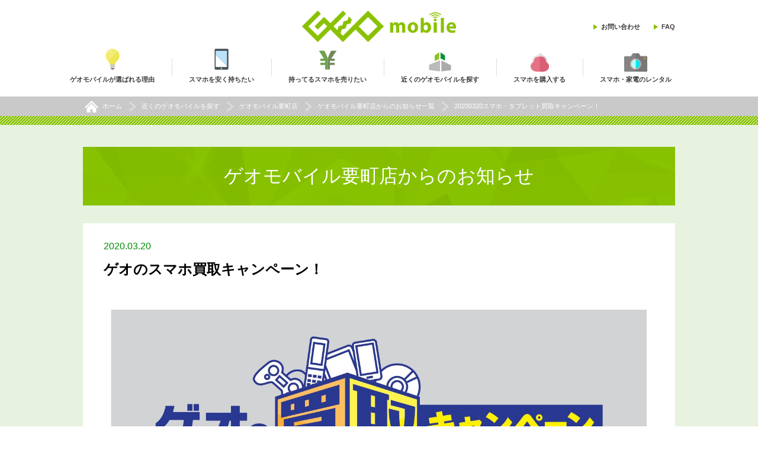

--- FILE ---
content_type: text/html; charset=UTF-8
request_url: https://geo-mobile.jp/store/02893/20200320_kaitori.html
body_size: 19110
content:
<!doctype html>
<html lang="ja">
<html lang="ja">
<head>
<meta charset="UTF-8">
<meta http-equiv="X-UA-Compatible" content="IE=edge">
<meta name="viewport" content="width=device-width,initial-scale=1,minimum-scale=1">
<title>20200320スマホ・タブレット買取キャンペーン！</title>
<meta name="description" content="スマホ・タブレット買取キャンペーンを実施中！ 機種変更して使わなくなったスマホや家で眠ったままのスマホはありませんか？ そのスマホぜひゲオで買取させてください！">
<meta name="keywords" content="買取　geo　高価　激安　docomo　ＡＵ　softbank　携帯　スマホ　iPhone　格安SIM　要町　ゲオ　スマートフォン　キャンペーン　SALE　割引,スマホ,スマートフォン,SIM,格安,携帯電話,中古,買取,販売">
<meta name="apple-mobile-web-app-title" content="">
<meta property="og:site_name" content="ゲオモバイル｜中古スマホ・中古携帯・格安スマホの販売・買取情報サイト" />
<meta property="og:image" content="" />
<meta property="og:title" content="20200320スマホ・タブレット買取キャンペーン！" />
<meta property=“og:type” content="article" />
<meta property=“og:locale” content="ja_JP" />

<meta property=“og:url” content="https://geo-mobile.jp/store/02893/20200320_kaitori.html" />

		<link rel="canonical" href="https://geo-mobile.jp/store/02893/20200320_kaitori.html">
	

<link rel="shortcut icon" href="/common/e621f500000000am-img/apple-touch-icon.png" >
<!--[if lt IE 9]>
<script src="/common/js/jquery-1.11.1.min.js"></script>
<script src="/common/js/html5shiv.js"></script>
<script src="/common/js/selectivizr-min.js"></script>
<![endif]-->
<!--[if gte IE 9]><!-->
<script src="/common/js/jquery-2.1.0.min.js"></script>
<!--<![endif]-->
<link rel="stylesheet" href="/common/css/jquery.bxslider.css">
<link rel="stylesheet" href="/common/css/default.css">
<link rel="stylesheet" href="/common/css/common.css">


	<link rel="stylesheet" href="/common/css/sub.css">

	<link rel="stylesheet" href="/common/css/shop.css">
<link rel="apple-touch-icon" sizes="114x114" href="https://geo-mobile.jp/common/img/apple-touch-icon.png" />

</head>
<body>
<!-- Google Tag Manager -->
<noscript><iframe src="//www.googletagmanager.com/ns.html?id=GTM-PCM64Q"
height="0" width="0" style="display:none;visibility:hidden"></iframe></noscript>
<script>(function(w,d,s,l,i){w[l]=w[l]||[];w[l].push({'gtm.start':
new Date().getTime(),event:'gtm.js'});var f=d.getElementsByTagName(s)[0], j=d.createElement(s),dl=l!='dataLayer'?'&l='+l:'';j.async=true;j.src=
'//www.googletagmanager.com/gtm.js?id='+i+dl;f.parentNode.insertBefore(j,f);
})(window,document,'script','dataLayer','GTM-PCM64Q');</script>
<!-- End Google Tag Manager -->

<div id="wrapper" class="wrapper">
<header id="pageHeader">
        <div class="hedInner mainWidth">
    
            
                    <div class="hedLogo"><a href="/"><h1><img src="/common/e621f500000000am-img/hed_logo.png" height="69" width="338" alt="ゲオモバイル"></h1></a></div>
                

            <ul class="hedLink clr">
                <li class="hedUser"></li>
                <li><a href="https://geo-online.co.jp/inquiry/input?cat1=7" >お問い合わせ</a></li>
                <li><a href="/faq.html" >FAQ</a></li>
            </ul>
        </div>
    
        <div class="hedNavBg">
            <nav class="hedNav clr">
                <ul>
                    
                            <li class="nav01"><a href="/about/index.html" ><span>ゲオモバイルが選ばれる理由</span></a></li>
                        
                            <li class="nav02"><a href="/buy/guide/index.html" ><span>スマホを安く持ちたい</span></a></li>
                        
                            <li class="nav03"><a href="https://buymobile.geo-online.co.jp/" ><span>持ってるスマホを売りたい</span></a></li>
                        
                            <li class="nav04"><a href="https://geo-mobile.jp/store/index.html" ><span>近くのゲオモバイルを探す</span></a></li>
                        
                            <li class="nav05"><a href="https://ec.geo-online.co.jp/shop/c/c10/" target="_blank"><span>スマホを購入する</span></a></li>
                        
                            <li class="nav06"><a href="https://geo-arekore.jp/" target="_blank"><span>スマホ・家電のレンタル</span></a></li>
                        
                </ul>
            </nav>
        </div>
    
        <div class="hover" id="hover">
          <div class="hoverInner">
              <p class="hedNavSpLogo"><img src="/common/img/hed_logo2.png" height="69" width="338" alt=""></p>
              <a class="hedNavSpBtn hover_btn" href=""><img src="/common/img/sp_btn_on.png" height="56" width="56" alt=""></a>
            <ul class="hedNavSp">
                    
                          <li class="hedNavSp01"><a href="/about/index.html" ><span>ゲオモバイルが選ばれる理由</span></a></li>
                        
                          <li class="hedNavSp02"><a href="/buy/guide/index.html" ><span>スマホを安く持ちたい</span></a></li>
                        
                          <li class="hedNavSp03"><a href="https://buymobile.geo-online.co.jp/" ><span>持ってるスマホを売りたい</span></a></li>
                        
                          <li class="hedNavSp04"><a href="https://geo-mobile.jp/store/index.html" ><span>近くのゲオモバイルを探す</span></a></li>
                        
                          <li class="hedNavSp05"><a href="https://ec.geo-online.co.jp/shop/c/c10/" target="_blank"><span>スマホを購入する</span></a></li>
                        
                          <li class="hedNavSp06"><a href="https://geo-arekore.jp/" target="_blank"><span>スマホ・家電のレンタル</span></a></li>
                        
            </ul>
            <ul class="hedNavSp2 clr">
<!--                <li></li> -->
                <li><a href="https://geo-online.co.jp/inquiry/input?cat1=7" >お問い合わせ</a></li>
                <li><a href="/faq.html" >FAQ</a></li>
    
            </ul>
          </div>
          <div class="hoverBg hover_btn"></div>
        </div>
        <a class="hedBtn hover_btn" href=""><img src="/common/img/sp_btn.png" height="56" width="56" alt=""></a>
    </header>

	


	<div class="breadcrumbs">
		<nav class="mainWidth breadcrumbsInner">
			<ul class="clr" itemscope itemtype="http://schema.org/BreadcrumbList">
				<li class="breadcrumbsHome" itemprop="itemListElement" itemscope itemtype="http://schema.org/ListItem">
					<a itemprop="item" href="/">
						<span itemprop="name">ホーム</span>
					</a>
					<meta itemprop="position" content="1"/>
				</li>
				<li itemprop="itemListElement" itemscope itemtype="http://schema.org/ListItem">
					<a itemprop="item" href="/store/index.html">
						<span itemprop="name">近くのゲオモバイルを探す</span>
					</a>
					<meta itemprop="position" content="2"/>
				</li>
				<li itemprop="itemListElement" itemscope itemtype="http://schema.org/ListItem">
					<a itemprop="item" href="/store/02893.html">
						<span itemprop="name">ゲオモバイル要町店</span>
					</a>
					<meta itemprop="position" content="3"/>
				</li>
				<li itemprop="itemListElement" itemscope itemtype="http://schema.org/ListItem">
					<a itemprop="item" href="/store/02893/information2024.html">
						<span itemprop="name">ゲオモバイル要町店からのお知らせ一覧</span>
					</a>
					<meta itemprop="position" content="4"/>
				</li>
				<li itemprop="itemListElement" itemscope itemtype="http://schema.org/ListItem">
					<span itemprop="name">20200320スマホ・タブレット買取キャンペーン！</span>
					<meta itemprop="position" content="5"/>
				</li>
			</ul>
		</nav>
	</div>
	<main class="main">
		<div class="blog">
			<div class="blogInner mainWidth">
				<h2 class="areaTitle1">ゲオモバイル要町店からのお知らせ</h2>

				<div class="blogEntry">
					<p class="blogDate">2020.03.20</p>
					<h3 class="blogTitle">ゲオのスマホ買取キャンペーン！</h3>

					<div class="blogBody">
						<div class="wysiwyg">
							<div class="clr">
		
				<img src="/store/02893/hfctgo000005jrp5-img/kaitoriCP20200405.jpg" height="2091" width="1479" align="left" alt="">
			
			
			<p>4/5（日）まで！<br/>
ただいま買取キャンペーン実施中！<br/>
Androidスマホ・タブレット買取金額20%UP！<br/>
iPhone・iPad買取金額10%UP！<br/>
さらにゲオは現金一括買取！<br/>
箱や付属品がなくても減額しません！<br/>
機種を買い替えた方はもちろん、これから買い替える方も<br/>
現金一括買取のゲオで、使わなくなったスマホをお売りください！<br/>
ご来店を心よりお待ちしております！<br/>
<br/>
<b><font size="5"><a href="https://buy.geo-mobile.jp/kouka_kaitori/">【本日の超高額買取一覧はこちらから】</a></b><br/>
<br/>
ゲオ要町店では中古の携帯を店頭や、ネットでの販売をしております！<br><br/>
↓↓↓↓↓↓↓↓↓↓↓↓↓↓↓↓↓↓↓↓↓↓↓↓↓↓↓↓↓↓↓↓↓↓<br><br/>
<p><font size="5"><B><A Href="https://search.rakuten.co.jp/search/mall/%E3%82%B2%E3%82%AA%E8%A6%81%E7%94%BA%E5%BA%97/?f=1&grp=product">※こちらからゲオ要町店の在庫が確認できます！※</A></B></font></p><br/>
↑↑↑↑↑↑↑↑↑↑↑↑↑↑↑↑↑↑↑↑↑↑↑↑↑↑↑↑↑↑↑↑↑↑<br><br/>
（店頭での販売価格はネットでの販売価格と異なる場合がございます）</p>
		
	</div>

						</div>
					</div>
				</div>
			</div>
		</div>

		

		<div class="blogList">
			<div class="blogListInner mainWidth clr">
				<p class="subIcon"><img src="/WSR/img/shop/icon03.png" height="74" width="74" alt=""></p>
				<h3 class="subTitle">最近記事5件</h3>
				<ul class="vnewNewsList">
					
				<li><a href="/store/02893/202311_bfdruq.html"><span class="date">2023.11.17</span><p>ブラックフライデーセール／ディスカウントレンタル／UQイベント開催！</span></p></a></li>
		
				
				<li><a href="/store/02893/20231031_saley.html"><span class="date">2023.11.02</span><p>店舗限定セール＆ワイモバイルイベント開催！</span></p></a></li>
		
				
				<li><a href="/store/02893/20231013_sumho.html"><span class="date">2023.10.20</span><p>リユーススマホセール開催！10月21日（土）～29日（日）まで！</span></p></a></li>
		
				
				<li><a href="/store/02893/20230913_sale.html"><span class="date">2023.09.15</span><p>リユーススマホセール＆ワイモバイルイベント開催！</span></p></a></li>
		
				
				<li><a href="/store/02893/20230820sale.html"><span class="date">2023.08.24</span><p>店舗限定セール開催！</span></p></a></li>
		
				
				</ul>

				<a href="/store/02893/information2024.html" class="subBtn blogListBtn"><span>一覧を見る</span></a>
			</div>
		</div>

		<div class="view">
			<div class="viewInner mainWidth">

				<div class="areaBox clr">
					

<div class="areaHed clr">
	
		<h1 class="areaName">ゲオモバイル要町店</h1>
	
	<div class="areaNameBox clr">
		
			<a class="areaNameLink" href="https://geo-online.co.jp/store/02893/" >GEO ONLINE</a>
		
	</div>
</div>
<div class="areaImg">
	<ul id="slid">

		
			<li><img src="/store/hfctgo000002x59n-img/02893_01.jpg" height="255" width="427" alt="ゲオモバイル要町店"></li>
		
			<li><img src="/store/hfctgo000002x59n-img/02893_02.jpg" height="255" width="427" alt="ゲオモバイル要町店"></li>
		
			<li><img src="/store/hfctgo000002x59n-img/02893_03.jpg" height="255" width="427" alt="ゲオモバイル要町店"></li>
		
	</ul>
	<ul id="slid_btn" class="clr">
		
			<li><a data-slide-index="0" href=""><img src="/store/hfctgo000002x59n-img/02893_01.jpg" height="255" width="427" alt="ゲオモバイル要町店"></a></li>
		
			<li><a data-slide-index="1" href=""><img src="/store/hfctgo000002x59n-img/02893_02.jpg" height="255" width="427" alt="ゲオモバイル要町店"></a></li>
		
			<li><a data-slide-index="2" href=""><img src="/store/hfctgo000002x59n-img/02893_03.jpg" height="255" width="427" alt="ゲオモバイル要町店"></a></li>
		
	</ul>
</div>
<div class="areaMain">
	<table>
		<tr>
			<th>ゲオ店舗名</th>
			<td colspan="3">ゲオモバイル要町店</td>
		</tr>
		<tr>
			<th>住所</th>
			<td colspan="3">〒1710014 東京都豊島区池袋3丁目3番5号</td>
		</tr>
		<tr>
			<th>電話番号</th>
			<td colspan="3">03-3530-1818</td>
		</tr>
		<tr>
			<th>営業時間</th>
			<td colspan="3">10:00 ～ 20:00<br/>
10:00 ～ 19:30【買取受付】<br/>
10:00 ～ 19:00【SIM即日開通受付】</td>
		</tr>
		<tr>
			<th>定休日</th>
			<td>年中無休</td>
			<th class="th01">駐車場</th>
			<td>無</td>
		</tr>
	</table>
</div>
<div class="gmap">
	<div class="blogEntry">
		<div class="wysiwyg">
			

		</div>
	</div>
</div>

	<div class="gmap">
		<iframe src="https://www.google.com/maps/embed?pb=!1m18!1m12!1m3!1d404.8388488198725!2d139.69953968918327!3d35.733330602915416!2m3!1f0!2f0!3f0!3m2!1i1024!2i768!4f13.1!3m3!1m2!1s0x601892a8235001af%3A0x2c9dfc570e967855!2zR0VP6KaB55S65bqX!5e0!3m2!1sja!2sjp!4v1539073220713" width="600" height="450" frameborder="0" style="border:0" allowfullscreen></iframe>
	</div>


<div class="viewService">
	<h2 class="viewTitle">取り扱いサービス一覧</h2>
	
	<ul class="viewServiceList clr">
		
				<li><img src="/common/e621f500000000am-img/view_icon04.png" height="98" width="100" alt=""><span>中古・新品携帯電話販売</span></li>
			
				<li><img src="/common/e621f500000000am-img/view_icon02.png" height="98" width="100" alt=""><span>携帯電話買取</span></li>
			
				<li><img src="/common/e621f500000000am-img/view_icon03.png" height="98" width="100" alt=""><span>携帯アクセサリー</span></li>
			
				<li><img src="/common/e621f500000000am-img/view_icon09.png" height="98" width="100" alt=""><span>中古パソコン</span></li>
			
				<li><img src="/common/e621f500000000am-img/view_icon06.png" height="98" width="100" alt=""><span>スマホ設定サービス</span></li>
			
				<li><img src="/common/e621f500000000am-img/view_icon08.png" height="98" width="100" alt=""><span>UQ mobile<br/>(即日開通可)</span></li>
			
				<li><img src="/common/e621f500000000am-img/view_icon08.png" height="98" width="100" alt=""><span>Y!mobile<br/>(即日開通可)</span></li>
			
	</ul>
</div>

				</div>	

				<a href="/store/index.html" class="subBtn viewBtn"><span>他の店舗を探す</span></a>

			</div>
		</div>


	</main>

		<footer id="pageFooter">
		<div class="footInner mainWidth clr">
				<div class="footContent">
					<a class="footInfoLogo sp-block" href=""><img src="/common/e621f500000000am-img/foot_logo1.png" height="69" width="338" alt="GEO mobile"></a>
					<div class="footTitle">コンテンツ</div>
			

						<ul class="footList footListContent">
							
								<li><a href="/about/index.html" >ゲオモバイルが選ばれる理由</a></li>
							
								<li><a href="/ansinanzen.html" >ゲオのスマホが「安心」「安全」な理由</a></li>
							
								<li><a href="/buy/guide/index.html" >スマホを安く持ちたい</a></li>
							
								<li><a href="https://buymobile.geo-online.co.jp/" target="_blank">持ってるスマホを売りたい</a></li>
							
								<li><a href="/store/index.html" >近くのゲオモバイルを探す</a></li>
							
								<li><a href="https://ec.geo-online.co.jp/shop/c/c10/" target="_blank">スマホを購入する</a></li>
							
								<li><a href="/shingataiphone_hatsubai.html" >おすすめ中古スマホ・SIMセット</a></li>
							
								<li><a href="/campaign/tentokaitori.html" target="_blank">買取強化中!!店頭買取価格</a></li>
							
								<li><a href="https://buymobile.geo-online.co.jp/kouka_kaitori/" target="_blank">未使用品携帯 超高価買取中</a></li>
							
								<li><a href="/campaign/damagepurchase.html" >画面割れ・破損したiPhoneも買取！</a></li>
							
						</ul>
			

						<ul class="footList footListContent">
							
								<li><a href="/privacy.html" >プライバシーポリシー</a></li>
							
								<li><a href="/guideline.html" >利用規約</a></li>
							
								<li><a href="/customer-harassment.html" >カスタマーハラスメントに対する行動指針	</a></li>
							
								<li><a href="/faq.html" >FAQ</a></li>
							
								<li><a href="/sitemap.html" >サイトマップ</a></li>
							
								<li><a href="https://geo-recruit.net/jobfind-pc/area/All?freeword=%E3%82%B2%E3%82%AA%E3%83%A2%E3%83%90%E3%82%A4%E3%83%AB" target="_blank">アルバイト募集</a></li>
							
								<li><a href="http://geo-online.co.jp/html/ponta.html" target="_blank">共通ポイントサービス『Ponta』</a></li>
							
								<li><a href="https://www.geonet.co.jp/company/recruitment/" target="_blank">店舗物件情報募集</a></li>
							
						</ul>
			
				</div>
			<div class="footSns">
				<div class="footTitle">公式アカウント</div>

				<ul class="footList">
					<li class="footListTwitter"><a href="https://twitter.com/geo_mobile_jp" target="_blank"> X(旧:Twitter)</a></li>

				</ul>
			</div>
			<div class="footGeo">
				<div class="footTitle">GEOグループ</div>

				<ul class="footList">
					<li><a href="http://geo-online.co.jp/"><img src="/common/img/foot_logo2.png" height="17" width="85" alt="GEO ONLINE"></a></li>
					<li><a href="https://www.geonet.co.jp/business/companies/geostore/" target="_blank">会社概要</a></li>
				</ul>
			</div>

			<div class="footInfo">
				<a class="footInfoLogo sp-none" href="/"><img src="/common/e621f500000000am-img/foot_logo1.png" height="69" width="338" alt="GEO mobile"></a>

				<ul class="footInfoList clr">
					<li class="footInfoMail"><a href="https://geo-online.co.jp/inquiry/input?cat1=7" >お問い合わせ</a></li>

				</ul>
			</div>

			<address class="footAddr">COPYRIGHT © GEO STORE CORPORATION. ALL RIGHTS RESERVED.
</address>
		</div>
	</footer>
</div>

<script src="/common/js/jquery.bxslider.js"></script>
<script src="/common/js/jquery.matchHeight-min.js"></script>

<script src="/common/js/common.js"></script>

	<script src="/common/js/shop_light.js"></script>

</body>
</html>
